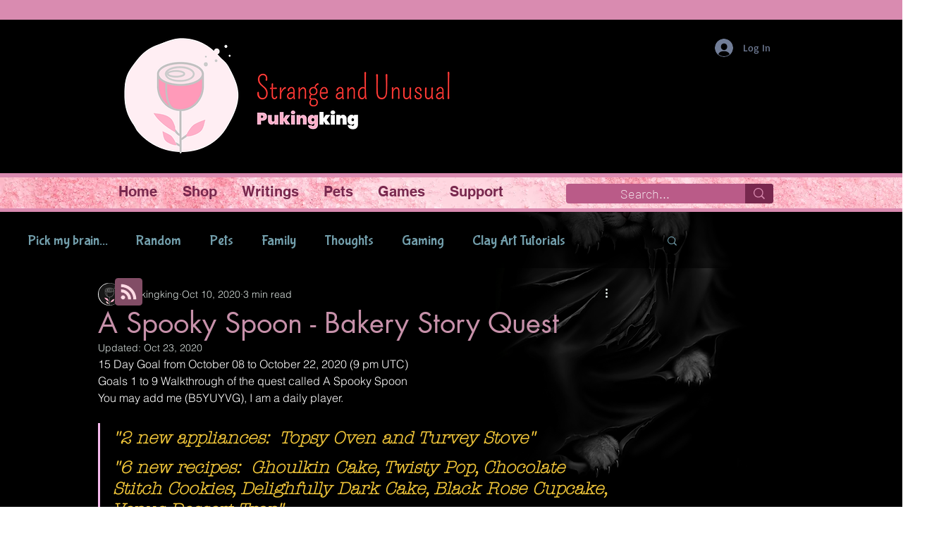

--- FILE ---
content_type: text/html; charset=utf-8
request_url: https://www.google.com/recaptcha/api2/aframe
body_size: 270
content:
<!DOCTYPE HTML><html><head><meta http-equiv="content-type" content="text/html; charset=UTF-8"></head><body><script nonce="QHARIG8TWq-9OY6LkUoSRA">/** Anti-fraud and anti-abuse applications only. See google.com/recaptcha */ try{var clients={'sodar':'https://pagead2.googlesyndication.com/pagead/sodar?'};window.addEventListener("message",function(a){try{if(a.source===window.parent){var b=JSON.parse(a.data);var c=clients[b['id']];if(c){var d=document.createElement('img');d.src=c+b['params']+'&rc='+(localStorage.getItem("rc::a")?sessionStorage.getItem("rc::b"):"");window.document.body.appendChild(d);sessionStorage.setItem("rc::e",parseInt(sessionStorage.getItem("rc::e")||0)+1);localStorage.setItem("rc::h",'1768729049767');}}}catch(b){}});window.parent.postMessage("_grecaptcha_ready", "*");}catch(b){}</script></body></html>

--- FILE ---
content_type: text/css; charset=utf-8
request_url: https://www.strange-and-unusual-pukingking.com/_serverless/pro-gallery-css-v4-server/layoutCss?ver=2&id=auubd-not-scoped&items=3466_650_387%7C3510_650_387&container=4543.640625_740_289.546875_720&options=gallerySizeType:px%7CenableInfiniteScroll:true%7CtitlePlacement:SHOW_ON_HOVER%7CimageMargin:7%7CisVertical:false%7CgridStyle:0%7CgalleryLayout:1%7CnumberOfImagesPerRow:0%7CgallerySizePx:300%7CcubeType:fill%7CgalleryThumbnailsAlignment:none
body_size: -198
content:
#pro-gallery-auubd-not-scoped [data-hook="item-container"][data-idx="0"].gallery-item-container{opacity: 1 !important;display: block !important;transition: opacity .2s ease !important;top: 0px !important;left: 0px !important;right: auto !important;height: 217px !important;width: 365px !important;} #pro-gallery-auubd-not-scoped [data-hook="item-container"][data-idx="0"] .gallery-item-common-info-outer{height: 100% !important;} #pro-gallery-auubd-not-scoped [data-hook="item-container"][data-idx="0"] .gallery-item-common-info{height: 100% !important;width: 100% !important;} #pro-gallery-auubd-not-scoped [data-hook="item-container"][data-idx="0"] .gallery-item-wrapper{width: 365px !important;height: 217px !important;margin: 0 !important;} #pro-gallery-auubd-not-scoped [data-hook="item-container"][data-idx="0"] .gallery-item-content{width: 365px !important;height: 217px !important;margin: 0px 0px !important;opacity: 1 !important;} #pro-gallery-auubd-not-scoped [data-hook="item-container"][data-idx="0"] .gallery-item-hover{width: 365px !important;height: 217px !important;opacity: 1 !important;} #pro-gallery-auubd-not-scoped [data-hook="item-container"][data-idx="0"] .item-hover-flex-container{width: 365px !important;height: 217px !important;margin: 0px 0px !important;opacity: 1 !important;} #pro-gallery-auubd-not-scoped [data-hook="item-container"][data-idx="0"] .gallery-item-wrapper img{width: 100% !important;height: 100% !important;opacity: 1 !important;} #pro-gallery-auubd-not-scoped [data-hook="item-container"][data-idx="1"].gallery-item-container{opacity: 1 !important;display: block !important;transition: opacity .2s ease !important;top: 0px !important;left: 372px !important;right: auto !important;height: 217px !important;width: 368px !important;} #pro-gallery-auubd-not-scoped [data-hook="item-container"][data-idx="1"] .gallery-item-common-info-outer{height: 100% !important;} #pro-gallery-auubd-not-scoped [data-hook="item-container"][data-idx="1"] .gallery-item-common-info{height: 100% !important;width: 100% !important;} #pro-gallery-auubd-not-scoped [data-hook="item-container"][data-idx="1"] .gallery-item-wrapper{width: 368px !important;height: 217px !important;margin: 0 !important;} #pro-gallery-auubd-not-scoped [data-hook="item-container"][data-idx="1"] .gallery-item-content{width: 368px !important;height: 217px !important;margin: 0px 0px !important;opacity: 1 !important;} #pro-gallery-auubd-not-scoped [data-hook="item-container"][data-idx="1"] .gallery-item-hover{width: 368px !important;height: 217px !important;opacity: 1 !important;} #pro-gallery-auubd-not-scoped [data-hook="item-container"][data-idx="1"] .item-hover-flex-container{width: 368px !important;height: 217px !important;margin: 0px 0px !important;opacity: 1 !important;} #pro-gallery-auubd-not-scoped [data-hook="item-container"][data-idx="1"] .gallery-item-wrapper img{width: 100% !important;height: 100% !important;opacity: 1 !important;} #pro-gallery-auubd-not-scoped .pro-gallery-prerender{height:217.44684612233132px !important;}#pro-gallery-auubd-not-scoped {height:217.44684612233132px !important; width:740px !important;}#pro-gallery-auubd-not-scoped .pro-gallery-margin-container {height:217.44684612233132px !important;}#pro-gallery-auubd-not-scoped .pro-gallery {height:217.44684612233132px !important; width:740px !important;}#pro-gallery-auubd-not-scoped .pro-gallery-parent-container {height:217.44684612233132px !important; width:747px !important;}

--- FILE ---
content_type: text/css; charset=utf-8
request_url: https://www.strange-and-unusual-pukingking.com/_serverless/pro-gallery-css-v4-server/layoutCss?ver=2&id=70nqo-not-scoped&items=3759_650_387%7C3606_650_387&container=5501.765625_740_285.40625_720&options=gallerySizeType:px%7CenableInfiniteScroll:true%7CtitlePlacement:SHOW_ON_HOVER%7CimageMargin:20%7CisVertical:false%7CgridStyle:0%7CgalleryLayout:1%7CnumberOfImagesPerRow:0%7CgallerySizePx:300%7CcubeRatio:1%7CcubeType:fill%7CgalleryThumbnailsAlignment:none%7CthumbnailSpacings:0
body_size: -267
content:
#pro-gallery-70nqo-not-scoped [data-hook="item-container"][data-idx="0"].gallery-item-container{opacity: 1 !important;display: block !important;transition: opacity .2s ease !important;top: 0px !important;left: 0px !important;right: auto !important;height: 212px !important;width: 356px !important;} #pro-gallery-70nqo-not-scoped [data-hook="item-container"][data-idx="0"] .gallery-item-common-info-outer{height: 100% !important;} #pro-gallery-70nqo-not-scoped [data-hook="item-container"][data-idx="0"] .gallery-item-common-info{height: 100% !important;width: 100% !important;} #pro-gallery-70nqo-not-scoped [data-hook="item-container"][data-idx="0"] .gallery-item-wrapper{width: 356px !important;height: 212px !important;margin: 0 !important;} #pro-gallery-70nqo-not-scoped [data-hook="item-container"][data-idx="0"] .gallery-item-content{width: 356px !important;height: 212px !important;margin: 0px 0px !important;opacity: 1 !important;} #pro-gallery-70nqo-not-scoped [data-hook="item-container"][data-idx="0"] .gallery-item-hover{width: 356px !important;height: 212px !important;opacity: 1 !important;} #pro-gallery-70nqo-not-scoped [data-hook="item-container"][data-idx="0"] .item-hover-flex-container{width: 356px !important;height: 212px !important;margin: 0px 0px !important;opacity: 1 !important;} #pro-gallery-70nqo-not-scoped [data-hook="item-container"][data-idx="0"] .gallery-item-wrapper img{width: 100% !important;height: 100% !important;opacity: 1 !important;} #pro-gallery-70nqo-not-scoped [data-hook="item-container"][data-idx="1"].gallery-item-container{opacity: 1 !important;display: block !important;transition: opacity .2s ease !important;top: 0px !important;left: 376px !important;right: auto !important;height: 212px !important;width: 364px !important;} #pro-gallery-70nqo-not-scoped [data-hook="item-container"][data-idx="1"] .gallery-item-common-info-outer{height: 100% !important;} #pro-gallery-70nqo-not-scoped [data-hook="item-container"][data-idx="1"] .gallery-item-common-info{height: 100% !important;width: 100% !important;} #pro-gallery-70nqo-not-scoped [data-hook="item-container"][data-idx="1"] .gallery-item-wrapper{width: 364px !important;height: 212px !important;margin: 0 !important;} #pro-gallery-70nqo-not-scoped [data-hook="item-container"][data-idx="1"] .gallery-item-content{width: 364px !important;height: 212px !important;margin: 0px 0px !important;opacity: 1 !important;} #pro-gallery-70nqo-not-scoped [data-hook="item-container"][data-idx="1"] .gallery-item-hover{width: 364px !important;height: 212px !important;opacity: 1 !important;} #pro-gallery-70nqo-not-scoped [data-hook="item-container"][data-idx="1"] .item-hover-flex-container{width: 364px !important;height: 212px !important;margin: 0px 0px !important;opacity: 1 !important;} #pro-gallery-70nqo-not-scoped [data-hook="item-container"][data-idx="1"] .gallery-item-wrapper img{width: 100% !important;height: 100% !important;opacity: 1 !important;} #pro-gallery-70nqo-not-scoped .pro-gallery-prerender{height:212.11601065403963px !important;}#pro-gallery-70nqo-not-scoped {height:212.11601065403963px !important; width:740px !important;}#pro-gallery-70nqo-not-scoped .pro-gallery-margin-container {height:212.11601065403963px !important;}#pro-gallery-70nqo-not-scoped .pro-gallery {height:212.11601065403963px !important; width:740px !important;}#pro-gallery-70nqo-not-scoped .pro-gallery-parent-container {height:212.11601065403963px !important; width:760px !important;}

--- FILE ---
content_type: text/css; charset=utf-8
request_url: https://www.strange-and-unusual-pukingking.com/_serverless/pro-gallery-css-v4-server/layoutCss?ver=2&id=bb0ah-not-scoped&items=3415_324_394%7C3466_461_274&container=5943.171875_350_313_720&options=gallerySizeType:px%7CenableInfiniteScroll:true%7CtitlePlacement:SHOW_ON_HOVER%7CgridStyle:1%7CimageMargin:20%7CgalleryLayout:2%7CisVertical:true%7CnumberOfImagesPerRow:3%7CgallerySizePx:300%7CcubeRatio:1%7CcubeType:fit%7CgalleryThumbnailsAlignment:none%7CthumbnailSpacings:0
body_size: -233
content:
#pro-gallery-bb0ah-not-scoped [data-hook="item-container"][data-idx="0"].gallery-item-container{opacity: 1 !important;display: block !important;transition: opacity .2s ease !important;top: 0px !important;left: 0px !important;right: auto !important;height: 103px !important;width: 103px !important;} #pro-gallery-bb0ah-not-scoped [data-hook="item-container"][data-idx="0"] .gallery-item-common-info-outer{height: 100% !important;} #pro-gallery-bb0ah-not-scoped [data-hook="item-container"][data-idx="0"] .gallery-item-common-info{height: 100% !important;width: 100% !important;} #pro-gallery-bb0ah-not-scoped [data-hook="item-container"][data-idx="0"] .gallery-item-wrapper{width: 103px !important;height: 103px !important;margin: 0 !important;} #pro-gallery-bb0ah-not-scoped [data-hook="item-container"][data-idx="0"] .gallery-item-content{width: 85px !important;height: 103px !important;margin: 0px 9px !important;opacity: 1 !important;} #pro-gallery-bb0ah-not-scoped [data-hook="item-container"][data-idx="0"] .gallery-item-hover{width: 85px !important;height: 103px !important;opacity: 1 !important;} #pro-gallery-bb0ah-not-scoped [data-hook="item-container"][data-idx="0"] .item-hover-flex-container{width: 85px !important;height: 103px !important;margin: 0px 9px !important;opacity: 1 !important;} #pro-gallery-bb0ah-not-scoped [data-hook="item-container"][data-idx="0"] .gallery-item-wrapper img{width: 100% !important;height: 100% !important;opacity: 1 !important;} #pro-gallery-bb0ah-not-scoped [data-hook="item-container"][data-idx="1"].gallery-item-container{opacity: 1 !important;display: block !important;transition: opacity .2s ease !important;top: 0px !important;left: 123px !important;right: auto !important;height: 103px !important;width: 104px !important;} #pro-gallery-bb0ah-not-scoped [data-hook="item-container"][data-idx="1"] .gallery-item-common-info-outer{height: 100% !important;} #pro-gallery-bb0ah-not-scoped [data-hook="item-container"][data-idx="1"] .gallery-item-common-info{height: 100% !important;width: 100% !important;} #pro-gallery-bb0ah-not-scoped [data-hook="item-container"][data-idx="1"] .gallery-item-wrapper{width: 104px !important;height: 103px !important;margin: 0 !important;} #pro-gallery-bb0ah-not-scoped [data-hook="item-container"][data-idx="1"] .gallery-item-content{width: 104px !important;height: 62px !important;margin: 21px 0px !important;opacity: 1 !important;} #pro-gallery-bb0ah-not-scoped [data-hook="item-container"][data-idx="1"] .gallery-item-hover{width: 104px !important;height: 62px !important;opacity: 1 !important;} #pro-gallery-bb0ah-not-scoped [data-hook="item-container"][data-idx="1"] .item-hover-flex-container{width: 104px !important;height: 62px !important;margin: 21px 0px !important;opacity: 1 !important;} #pro-gallery-bb0ah-not-scoped [data-hook="item-container"][data-idx="1"] .gallery-item-wrapper img{width: 100% !important;height: 100% !important;opacity: 1 !important;} #pro-gallery-bb0ah-not-scoped .pro-gallery-prerender{height:103px !important;}#pro-gallery-bb0ah-not-scoped {height:103px !important; width:350px !important;}#pro-gallery-bb0ah-not-scoped .pro-gallery-margin-container {height:103px !important;}#pro-gallery-bb0ah-not-scoped .pro-gallery {height:103px !important; width:350px !important;}#pro-gallery-bb0ah-not-scoped .pro-gallery-parent-container {height:103px !important; width:370px !important;}

--- FILE ---
content_type: text/css; charset=utf-8
request_url: https://www.strange-and-unusual-pukingking.com/_serverless/pro-gallery-css-v4-server/layoutCss?ver=2&id=fpure-not-scoped&items=3363_388_366%7C3645_388_366%7C3381_388_366&container=6256.171875_350_321_720&options=gallerySizeType:px%7CenableInfiniteScroll:true%7CtitlePlacement:SHOW_ON_HOVER%7CgridStyle:1%7CimageMargin:8%7CgalleryLayout:2%7CisVertical:false%7CgallerySizePx:300%7CcubeRatio:1%7CcubeType:fit%7CgalleryThumbnailsAlignment:bottom%7CthumbnailSpacings:0
body_size: -226
content:
#pro-gallery-fpure-not-scoped [data-hook="item-container"][data-idx="0"].gallery-item-container{opacity: 1 !important;display: block !important;transition: opacity .2s ease !important;top: 0px !important;left: 0px !important;right: auto !important;height: 111px !important;width: 111px !important;} #pro-gallery-fpure-not-scoped [data-hook="item-container"][data-idx="0"] .gallery-item-common-info-outer{height: 100% !important;} #pro-gallery-fpure-not-scoped [data-hook="item-container"][data-idx="0"] .gallery-item-common-info{height: 100% !important;width: 100% !important;} #pro-gallery-fpure-not-scoped [data-hook="item-container"][data-idx="0"] .gallery-item-wrapper{width: 111px !important;height: 111px !important;margin: 0 !important;} #pro-gallery-fpure-not-scoped [data-hook="item-container"][data-idx="0"] .gallery-item-content{width: 111px !important;height: 105px !important;margin: 3px 0px !important;opacity: 1 !important;} #pro-gallery-fpure-not-scoped [data-hook="item-container"][data-idx="0"] .gallery-item-hover{width: 111px !important;height: 105px !important;opacity: 1 !important;} #pro-gallery-fpure-not-scoped [data-hook="item-container"][data-idx="0"] .item-hover-flex-container{width: 111px !important;height: 105px !important;margin: 3px 0px !important;opacity: 1 !important;} #pro-gallery-fpure-not-scoped [data-hook="item-container"][data-idx="0"] .gallery-item-wrapper img{width: 100% !important;height: 100% !important;opacity: 1 !important;} #pro-gallery-fpure-not-scoped [data-hook="item-container"][data-idx="1"].gallery-item-container{opacity: 1 !important;display: block !important;transition: opacity .2s ease !important;top: 0px !important;left: 119px !important;right: auto !important;height: 111px !important;width: 112px !important;} #pro-gallery-fpure-not-scoped [data-hook="item-container"][data-idx="1"] .gallery-item-common-info-outer{height: 100% !important;} #pro-gallery-fpure-not-scoped [data-hook="item-container"][data-idx="1"] .gallery-item-common-info{height: 100% !important;width: 100% !important;} #pro-gallery-fpure-not-scoped [data-hook="item-container"][data-idx="1"] .gallery-item-wrapper{width: 112px !important;height: 111px !important;margin: 0 !important;} #pro-gallery-fpure-not-scoped [data-hook="item-container"][data-idx="1"] .gallery-item-content{width: 112px !important;height: 106px !important;margin: 3px 0px !important;opacity: 1 !important;} #pro-gallery-fpure-not-scoped [data-hook="item-container"][data-idx="1"] .gallery-item-hover{width: 112px !important;height: 106px !important;opacity: 1 !important;} #pro-gallery-fpure-not-scoped [data-hook="item-container"][data-idx="1"] .item-hover-flex-container{width: 112px !important;height: 106px !important;margin: 3px 0px !important;opacity: 1 !important;} #pro-gallery-fpure-not-scoped [data-hook="item-container"][data-idx="1"] .gallery-item-wrapper img{width: 100% !important;height: 100% !important;opacity: 1 !important;} #pro-gallery-fpure-not-scoped [data-hook="item-container"][data-idx="2"].gallery-item-container{opacity: 1 !important;display: block !important;transition: opacity .2s ease !important;top: 0px !important;left: 239px !important;right: auto !important;height: 111px !important;width: 111px !important;} #pro-gallery-fpure-not-scoped [data-hook="item-container"][data-idx="2"] .gallery-item-common-info-outer{height: 100% !important;} #pro-gallery-fpure-not-scoped [data-hook="item-container"][data-idx="2"] .gallery-item-common-info{height: 100% !important;width: 100% !important;} #pro-gallery-fpure-not-scoped [data-hook="item-container"][data-idx="2"] .gallery-item-wrapper{width: 111px !important;height: 111px !important;margin: 0 !important;} #pro-gallery-fpure-not-scoped [data-hook="item-container"][data-idx="2"] .gallery-item-content{width: 111px !important;height: 105px !important;margin: 3px 0px !important;opacity: 1 !important;} #pro-gallery-fpure-not-scoped [data-hook="item-container"][data-idx="2"] .gallery-item-hover{width: 111px !important;height: 105px !important;opacity: 1 !important;} #pro-gallery-fpure-not-scoped [data-hook="item-container"][data-idx="2"] .item-hover-flex-container{width: 111px !important;height: 105px !important;margin: 3px 0px !important;opacity: 1 !important;} #pro-gallery-fpure-not-scoped [data-hook="item-container"][data-idx="2"] .gallery-item-wrapper img{width: 100% !important;height: 100% !important;opacity: 1 !important;} #pro-gallery-fpure-not-scoped .pro-gallery-prerender{height:111px !important;}#pro-gallery-fpure-not-scoped {height:111px !important; width:350px !important;}#pro-gallery-fpure-not-scoped .pro-gallery-margin-container {height:111px !important;}#pro-gallery-fpure-not-scoped .pro-gallery {height:111px !important; width:350px !important;}#pro-gallery-fpure-not-scoped .pro-gallery-parent-container {height:111px !important; width:358px !important;}